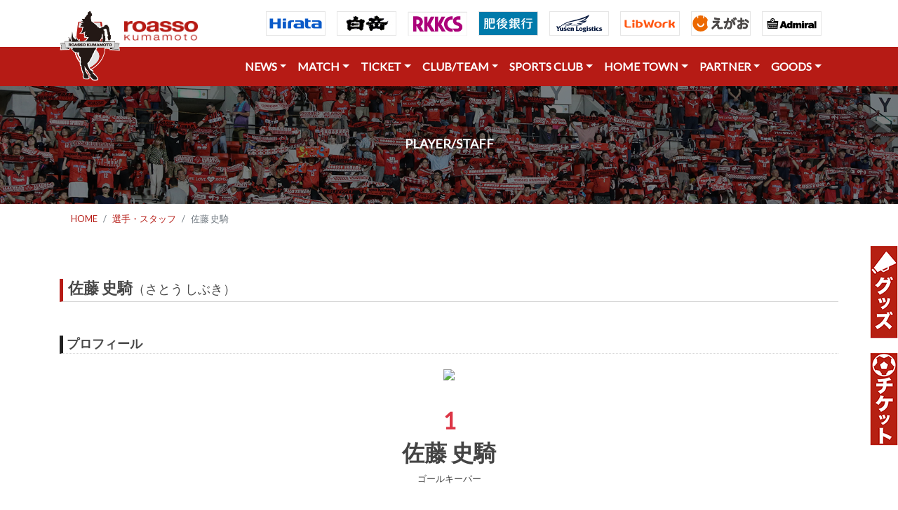

--- FILE ---
content_type: text/html; charset=UTF-8
request_url: https://roasso-k.com/index.php/clubteam/players/2258
body_size: 100414
content:
<!DOCTYPE html>
<html lang="ja">

<head>
    <meta charset="UTF-8">
    <meta name="viewport" content="width=device-width, height=device-height, initial-scale=1.0">

    <title>佐藤 史騎｜ロアッソ熊本 公式サイト｜ROASSO KUMAMOTO OFFICIAL WEBSITE</title>
    <meta name="keywords" content="ロアッソ熊本,ロアッソ,roasso,サッカー,Jリーグ,熊本,ロッソ,ロッソ熊本" />
    <meta name="description" content="ロアッソ熊本の公式サイトです。クラブ概要、選手紹介、試合日程および結果等オフィシャルな情報を配信。" />

    <!-- stylesheet -->
    <link rel="stylesheet" href="https://stackpath.bootstrapcdn.com/bootstrap/4.1.3/css/bootstrap.min.css"
        integrity="sha384-MCw98/SFnGE8fJT3GXwEOngsV7Zt27NXFoaoApmYm81iuXoPkFOJwJ8ERdknLPMO" crossorigin="anonymous">
    <link href="https://fonts.googleapis.com/css?family=Lato" rel="stylesheet">
    <link rel="stylesheet" href="https://use.fontawesome.com/releases/v5.3.1/css/all.css">
    <link type="text/css" rel="stylesheet" href="https://roasso-k.com/css/froala_blocks.css">
    <link href="https://roasso-k.com/js/colorbox/colorbox.css" rel="stylesheet" type="text/css" />

    <!-- script -->
    <script src="https://code.jquery.com/jquery-3.3.1.min.js">
    </script>
    <script src="https://cdnjs.cloudflare.com/ajax/libs/popper.js/1.14.7/umd/popper.min.js"
        integrity="sha384-UO2eT0CpHqdSJQ6hJty5KVphtPhzWj9WO1clHTMGa3JDZwrnQq4sF86dIHNDz0W1" crossorigin="anonymous">
    </script>
    <script src="https://stackpath.bootstrapcdn.com/bootstrap/4.3.1/js/bootstrap.min.js"
        integrity="sha384-JjSmVgyd0p3pXB1rRibZUAYoIIy6OrQ6VrjIEaFf/nJGzIxFDsf4x0xIM+B07jRM" crossorigin="anonymous">
    </script>
    
    <!-- ファビコン -->
    <link rel="icon" href="https://roasso-k.com/img/icons/favicon.ico">
    <!-- Web Clipアイコン -->
    <link rel="apple-touch-icon-precomposed" href="https://roasso-k.com/img/icons/apple-touch-icon-precomposed.png">
    
    <!-- 画像ギャラリー -->
    <link rel="stylesheet" type="text/css" href="https://roasso-k.com/js/lightcase/css/lightcase.css">
    
    <script type="text/javascript" src="https://roasso-k.com/js/lightcase/js/lightcase.js"></script>
    
    <!-- Global site tag (gtag.js) - Google Analytics -->
    <script async src="https://www.googletagmanager.com/gtag/js?id=G-3T2D6H6NXP"></script>
    <script>
      window.dataLayer = window.dataLayer || [];
      function gtag(){dataLayer.push(arguments);}
      gtag('js', new Date());

      gtag('config', 'G-3T2D6H6NXP');//GA4
      gtag('config', 'UA-1102225-10');
    </script>
</head>


<body>

    <!-- Headers -->
    <style>
        #navigator {
            position: -webkit-sticky;
            /* safari対応 */
            position: sticky;
            top: 0;
            z-index: 1000;
        }

        #absolute {
            position: absolute;
            top: 15px;
            left: 0px;
            z-index: 2001;
        }
    </style>






    <!-- パソコン用ヘッダー ///////////////////////////////////////////////////////////////////////////////////////////////////////////////////////////////-->


    <section id="" class="shadow-sm d-none d-md-block">
        <header>
            <div class="container">


                <nav class="navbar navbar-expand-md">

                    <p id="absolute"><img src="https://roasso-k.com/img/logo1.png" height="100"></p>

                    <button class="navbar-toggler" type="button" data-toggle="collapse" data-target="#navbarNav1"
                        aria-controls="navbarNav1" aria-expanded="false" aria-label="Toggle navigation">
                        <span class="navbar-toggler-icon"></span>
                    </button>

                    <div class="collapse navbar-collapse" id="navbarNav1">
                        <ul class="navbar-nav mr-auto">
                            <a href="https://roasso-k.com/index.php" class="" style="margin-top:20px;margin-left:75px;">
                                <img src="https://roasso-k.com/img/logo2.png" height="30" alt="image">
                            </a>
                        </ul>

                        <!--- タブレット以上表示 -->

                        <ul class="navbar-nav justify-content-end d-lg-flex ml-md-auto">
                            <li class="nav-item">
                                <a class="nav-link" href="https://www.hirata.co.jp/" target="_blank" rel="noopener"><img
                                        src="https://roasso-k.com/img/sponsor_inc/h_hirata.gif"></a>
                            </li>
                            <li class="nav-item">
                                <a class="nav-link" href="https://www.hakutake.co.jp/" target="_blank" rel="noopener"><img
                                        src="https://roasso-k.com/img/sponsor_inc/h_hakutake.jpg"></a>
                            </li>
                            <li class="nav-item">
                                <a class="nav-link" href="https://www.rkkcs.co.jp/" target="_blank" rel="noopener"><img
                                        src="https://roasso-k.com/img/sponsor_inc/h_rkkcs.jpg"></a>
                            </li>
                            <li class="nav-item">
                                <a class="nav-link" href="https://www.higobank.co.jp/" target="_blank" rel="noopener"><img
                                        src="https://roasso-k.com/img/sponsor_inc/h_higo.gif"></a>
                            </li>
                            <li class="nav-item">
                                <a class="nav-link" href="https://www.yusen-logistics.com/jp_ja/" target="_blank" rel="noopener"><img
                                        src="https://roasso-k.com/img/sponsor_inc/h_yusen-logistics.gif"></a>
                            </li>
                        </ul>

                        <!-- 画面大の場合のみ表示 -->
                        <ul class="navbar-nav justify-content-end d-xl-flex d-none navbar-white">
                            <li class="nav-item">
                                <a class="nav-link" href="https://www.libwork.co.jp/" target="_blank" rel="noopener"><img
                                        src="https://roasso-k.com/img/sponsor_inc/h_libwork.gif"></a>
                            </li>
                            <li class="nav-item">
                                <a class="nav-link" href="https://www.241241.jp/" target="_blank" rel="noopener"><img
                                        src="https://roasso-k.com/img/sponsor_inc/h_egao.gif"></a>
                            </li>
                            <li class="nav-item">
                                <a class="nav-link" href="https://www.admiral-gb.com/" target="_blank" rel="noopener"><img
                                        src="https://roasso-k.com/img/sponsor_inc/h_admiral-gb.gif" alt="Admiral"></a>
                            </li>
                        </ul>
                    </div>
                </nav>

            </div>
        </header>
    </section>

    <!--  <section id="navigator" class="shadow-sm  bg-danger">　sticky 上部固定をするならこっち -->
    <section id="" class="shadow-sm d-none d-md-block">

        <header class="bg-roassored">
            <div class="container">
                <nav class="navbar navbar-expand-md">
                    <a class="navbar-brand" href="#">
                        <!-- <img src="http://pluspng.com/img-png/nvidia-png-nvidia-logo-png-2000.png" height="40" alt="image"> -->
                    </a>

                    <button class="navbar-toggler" type="button" data-toggle="collapse" data-target="#navbarNav1"
                        aria-controls="navbarNav1" aria-expanded="false" aria-label="Toggle navigation">
                        <span class="navbar-toggler-icon"></span>
                    </button>

                    <div class="collapse navbar-collapse" id="navbarNav1">
                        <ul class="navbar-nav mr-auto">
                            <!-- 空にしている -->
                        </ul>

                        <!-- タブレット以上表示 -->
                        <ul class="navbar-nav justify-content-end d-lg-flex ml-md-auto navbar-white">

                            <li class="nav-item dropdown">
                                <a class="nav-link dropdown-toggle" data-toggle="dropdown" href="#" role="button"
                                    aria-haspopup="true" aria-expanded="false">NEWS</a>
                                <div class="dropdown-menu">
                                    <a class="dropdown-item" href="https://roasso-k.com/index.php/news"><i class="fas fa-futbol"></i>
                                        全てのお知らせ</a>
                                    <div class="dropdown-divider"></div>
                                    <a class="dropdown-item" href="https://roasso-k.com/index.php/news?category_id=1"><i
                                            class="fas fa-angle-right"></i>
                                        試合情報</a>
                                    <a class="dropdown-item" href="https://roasso-k.com/index.php/news?category_id=2"><i
                                            class="fas fa-angle-right"></i>
                                        チーム</a>
                                    <a class="dropdown-item" href="https://roasso-k.com/index.php/news?category_id=3"><i
                                            class="fas fa-angle-right"></i>
                                        イベント</a>
                                    <a class="dropdown-item" href="https://roasso-k.com/index.php/news?category_id=4"><i
                                            class="fas fa-angle-right"></i>
                                        募集</a>
                                    <a class="dropdown-item" href="https://roasso-k.com/index.php/news?category_id=5"><i
                                            class="fas fa-angle-right"></i>
                                        メディア</a>
                                    <a class="dropdown-item" href="https://roasso-k.com/index.php/news?category_id=6"><i
                                            class="fas fa-angle-right"></i>
                                        アカデミー</a>
                                    <a class="dropdown-item" href="https://roasso-k.com/index.php/news?category_id=10"><i
                                            class="fas fa-angle-right"></i>
                                        スポーツクラブ</a>
                                    <a class="dropdown-item" href="https://roasso-k.com/index.php/news?category_id=8"><i
                                            class="fas fa-angle-right"></i>
                                        グッズ</a>
                                    <a class="dropdown-item" href="https://roasso-k.com/index.php/news?category_id=7"><i
                                            class="fas fa-angle-right"></i>
                                        その他</a>
                                </div>
                            </li>

                            <li class="nav-item dropdown">
                                <a class="nav-link dropdown-toggle" data-toggle="dropdown" href="" role="button"
                                    aria-haspopup="true" aria-expanded="false">MATCH</a>
                                <div class="dropdown-menu">
                                    <a class="dropdown-item" href="https://roasso-k.com/index.php/game_tickets"><i
                                            class="fas fa-futbol"></i>
                                        試合日程・結果・観戦</a>
                                    <div class="dropdown-divider"></div>
                                    <a class="dropdown-item" href="https://roasso-k.com/index.php/games"><i
                                            class="fas fa-angle-right"></i>
                                        試合日程・結果</a>
                                    <div class="dropdown-divider"></div>
                                    <a class="dropdown-item" href="https://roasso-k.com/index.php/game_tickets/matchday"><i
                                            class="fas fa-angle-right"></i> マッチデイプログラム</a>
                                    <!--<a class="dropdown-item" href="https://roasso-k.com/index.php/game_tickets/stadium-view"><i
                                            class="fas fa-angle-right"></i> 座席ビュー</a>-->
                                    <a class="dropdown-item" href="https://roasso-k.com/index.php/game_tickets/stadium_1"><i
                                            class="fas fa-angle-right"></i> えがお健康スタジアム</a>
                                    <a class="dropdown-item" href="https://roasso-k.com/index.php/game_tickets/rule"><i class="fas fa-angle-right"></i>
                                        観戦マナー（えがおスタ）</a>
                                    <!--<a class="dropdown-item" href="https://roasso-k.com/index.php/game_tickets/stadium_2"><i
                                            class="fas fa-angle-right"></i> 水前寺競技場</a>
                                    <a class="dropdown-item" href="https://roasso-k.com/index.php/game_tickets/rule2"><i
                                            class="fas fa-angle-right"></i> 観戦マナー（水前寺競技場）</a>-->
                                    <a class="dropdown-item" href="https://roasso-k.com/index.php/game_tickets/matchrule"><i class="fas fa-angle-right"></i>
                                        ロアッソ熊本公式試合運営管理規程</a>
                                    <a class="dropdown-item" href="https://aboutj.jleague.jp/corporate/activities/management/#c_4"
                                        target="_blank"><i class="fas fa-angle-right"></i> Jリーグ試合運営管理規定</a>
                                </div>
                            </li>

                            <li class="nav-item dropdown">
                                <a class="nav-link dropdown-toggle" data-toggle="dropdown" href="" role="button"
                                    aria-haspopup="true" aria-expanded="false">TICKET</a>
                                <div class="dropdown-menu">
                                    <a class="dropdown-item" href="https://roasso-k.com/index.php/ticket_info"><i
                                            class="fas fa-futbol"></i> チケット</a>
                                    <div class="dropdown-divider"></div>
                                    <a class="dropdown-item" href="https://roasso-k.com/index.php/ticket"> <i
                                            class="fas fa-angle-right"></i> 一般チケット</a>
                                    <!--<a class="dropdown-item" href="https://roasso-k.com/index.php/season"> <i
                                            class="fas fa-angle-right"></i> 2025シーズンシート</a>-->
                                    <a class="dropdown-item" href="https://roasso-k.com/index.php/fan_club"> <i
                                            class="fas fa-angle-right"></i> ファンクラブ</a>
                                </div>
                            </li>

                            <li class="nav-item dropdown">
                                <a class="nav-link dropdown-toggle" data-toggle="dropdown" href="" role="button"
                                    aria-haspopup="true" aria-expanded="false">CLUB/TEAM</a>
                                <div class="dropdown-menu">
                                    <a class="dropdown-item" href="https://roasso-k.com/index.php/top_team"><i class="fas fa-futbol"></i>
                                        クラブ</a>
                                    <div class="dropdown-divider"></div>
                                    <a class="dropdown-item" href="https://roasso-k.com/index.php/top_team/club_outline"><i
                                            class="fas fa-angle-right"></i> クラブ概要</a>
                                    <a class="dropdown-item" href="https://roasso-k.com/index.php/top_team/club_report"><i
                                            class="fas fa-angle-right"></i> 活動報告書</a>
                                    <a class="dropdown-item" href="https://roasso-k.com/index.php/top_team/schedule"><i
                                            class="fas fa-angle-right"></i> トップチームスケジュール</a>
                                    <a class="dropdown-item" href="https://roasso-k.com/index.php/media/schedule"><i
                                            class="fas fa-angle-right"></i> メディアスケジュール</a>
                                    <a class="dropdown-item" href="https://roasso-k.com/index.php/clubteam/players"><i
                                            class="fas fa-angle-right"></i> 選手・スタッフ</a>
                                    <div class="dropdown-divider"></div>
                                    <a class="dropdown-item" href="https://roasso-k.com/index.php/top_team/practice_ground"><i
                                            class="fas fa-angle-right"></i> 練習場</a>
                                    <a class="dropdown-item" href="https://roasso-k.com/index.php/top_team/practice_rule"><i
                                            class="fas fa-angle-right"></i> 練習場のマナーとルール</a>
                                    <a class="dropdown-item" href="https://roasso-k.com/index.php/top_team/roasso_song"><i
                                            class="fas fa-angle-right"></i> 公式応援ソング</a>
                                </div>
                            </li>

                            <li class="nav-item dropdown">
                                <a class="nav-link dropdown-toggle" data-toggle="dropdown" href="" role="button"
                                    aria-haspopup="true" aria-expanded="false">SPORTS CLUB</a>
                                <div class="dropdown-menu">
                                    <a class="dropdown-item" href="https://roasso-k.com/index.php/academy"><i class="fas fa-futbol"></i>
                                        ロアッソ熊本スポーツクラブ</a>
                                    <div class="dropdown-divider"></div>
                                    <a class="dropdown-item" href="https://roasso-k.com/index.php/academy/staff"><i
                                            class="fas fa-angle-right"></i>
                                        アカデミー</a>
                                    <div class="dropdown-divider"></div>
                                    <a class="dropdown-item" href="https://roasso-k.com/index.php/academy/u18_players"><i
                                            class="fas fa-angle-right"></i> ユース</a>
                                    <a class="dropdown-item" href="https://roasso-k.com/index.php/academy/u15_players"><i
                                            class="fas fa-angle-right"></i> ジュニアユース</a>
                                    <a class="dropdown-item" href="https://roasso-k.com/index.php/academy/aso_players"><i
                                            class="fas fa-angle-right"></i> ジュニアユース阿蘇</a>
                                    <a class="dropdown-item" href="https://roasso-k.com/index.php/academy/hitoyoshi_players"><i class="fas fa-angle-right"></i> ジュニアユース人吉</a>
                                    <a class="dropdown-item" href="https://roasso-k.com/index.php/academy/u12_players"><i
                                            class="fas fa-angle-right"></i> ジュニア</a>
                                    <div class="dropdown-divider"></div>
                                    <a class="dropdown-item" href="https://roasso-k.com/index.php/home_town/o18_school"><i
                                            class="fas fa-angle-right"></i> おとなのサッカー教室</a>
                                    <a class="dropdown-item" href="https://roasso-k.com/index.php/home_town/youth_school"><i
                                            class="fas fa-angle-right"></i> サッカースクール</a>
                                    <a class="dropdown-item" href="https://roasso-k.com/index.php/home_town/nadeshiko_school"><i
                                            class="fas fa-angle-right"></i> なでしこスクール</a>
                                    <a class="dropdown-item" href="https://roasso-k.com/index.php/sports_club/gk_school"><i
                                            class="fas fa-angle-right"></i> GKスクール</a>
                                    <a class="dropdown-item" href="https://roasso-k.com/index.php/sports_club/kids_caravan"><i
                                            class="fas fa-angle-right"></i> キッズキャラバン</a>
                                    <!--<a class="dropdown-item" href="#"><i class="fas fa-angle-right"></i> スポーツ普及事業</a>-->
                                </div>
                            </li>

                        </ul>


                        <!-- 画面大の場合のみ表示 -->
                        <ul class="navbar-nav justify-content-end d-lg-flex d-none navbar-white">
                            <li class="nav-item dropdown">
                                <a class="nav-link dropdown-toggle" data-toggle="dropdown" href="" role="button"
                                    aria-haspopup="true" aria-expanded="false">HOME TOWN</a>
                                <div class="dropdown-menu dropdown-menu-right">
                                    <a class="dropdown-item" href="https://roasso-k.com/index.php/home_town"><i class="fas fa-futbol"></i>
                                        ホームタウン</a>
                                    <div class="dropdown-divider"></div>
                                    <a class="dropdown-item" href="https://roasso-k.com/index.php/home_town/about"><i
                                            class="fas fa-angle-right"></i> ホームタウン活動概要</a>
                                    <a class="dropdown-item" href="https://roasso-k.com/index.php/home_town/list"><i
                                            class="fas fa-angle-right"></i> ホームタウン活動レポート</a>
                                    <a class="dropdown-item" href="https://roasso-k.com/index.php/home_town/moriage"><i
                                            class="fas fa-angle-right"></i> 火の国もりあげタイ！</a>
                                    <a class="dropdown-item" href="https://roasso-k.com/index.php/home_town/sdgs"><i
                                            class="fas fa-angle-right"></i> ロアッソ熊本SDGs</a>
                                </div>
                            </li>
                            <li class="nav-item dropdown">
                                <a class="nav-link dropdown-toggle" data-toggle="dropdown" href="" role="button"
                                    aria-haspopup="true" aria-expanded="false">PARTNER</a>
                                <div class="dropdown-menu dropdown-menu-right">
                                    <a class="dropdown-item" href="https://roasso-k.com/index.php/partner"><i class="fas fa-futbol"></i>
                                        パートナー</a>
                                    <div class="dropdown-divider"></div>
                                    <a class="dropdown-item" href="https://roasso-k.com/index.php/partner/sponsor"><i
                                            class="fas fa-angle-right"></i> パートナー</a>
                                    <a class="dropdown-item" href="https://roasso-k.com/index.php/partner/sponsor_recruiting"><i
                                            class="fas fa-angle-right"></i> パートナー企業募集</a>
                                    <a class="dropdown-item" href="https://roasso-k.com/index.php/partner/sponsor_support"><i
                                            class="fas fa-angle-right"></i> パートナー採用活動支援</a>
                                    <a class="dropdown-item" href="https://roasso-k.com/index.php/partner/support"><i
                                            class="fas fa-angle-right"></i> 様々な支援のかたち</a>
                                    <a class="dropdown-item" href="https://roasso-k.com/index.php/partner/awayviewing"><i
                                            class="fas fa-angle-right"></i> パプリックビューイング紹介</a>
                                    <a class="dropdown-item" href="https://roasso-k.com/index.php/partner/motikabukai"><i
                                            class="fas fa-angle-right"></i> 持株会</a>
                                    <a class="dropdown-item" href="https://roasso-k.com/index.php/partner/volunteer"><i
                                            class="fas fa-angle-right"></i> ボランティアスタッフ</a>
                                </div>
                            </li>
                            <li class="nav-item dropdown">
                                <a class="nav-link dropdown-toggle" data-toggle="dropdown" href="" role="button"
                                    aria-haspopup="true" aria-expanded="false">GOODS</a>
                                <div class="dropdown-menu dropdown-menu-right">
                                    <a class="dropdown-item" href="https://roasso-k.com/index.php/goods"><i class="fas fa-futbol"></i>
                                        グッズ</a>
                                    <div class="dropdown-divider"></div>
                                    <a class="dropdown-item" href="https://store.jleague.jp/club/kumamoto/"
                                        target="_blank"><i class="fas fa-angle-right"></i> Jリーグオンラインストア</a>
                                </div>
                            </li>
                        </ul>

                    </div>
                </nav>
            </div>
        </header>
    </section>
    <!-- スマホ用ヘッダー ///////////////////////////////////////////////////////////////////////////////////////////////////////////////////////////////-->


    <section id="" class="shadow-sm d-md-none">

        <header>
            <div class="container">
                <nav class="navbar navbar-expand-md">
                    <a class="navbar-brand" href="https://roasso-k.com/index.php">
                        <img src="https://roasso-k.com/img/logo2.png" height="30" alt="image">
                    </a>

                    <button class="navbar-toggler" type="button" data-toggle="collapse" data-target="#navbarNav1"
                        aria-controls="navbarNav1" aria-expanded="false" aria-label="Toggle navigation">
                        <span class="navbar-toggler-icon"></span>
                    </button>

                    <div class="collapse navbar-collapse" id="navbarNav1">
                        <ul class="navbar-nav mr-auto">
                            <li class="nav-item dropdown">
                                <a class="nav-link dropdown-toggle" data-toggle="dropdown" href="#" role="button"
                                    aria-haspopup="true" aria-expanded="false">NEWS</a>
                                <div class="dropdown-menu">
                                    <a class="dropdown-item" href="https://roasso-k.com/index.php/news"><i class="fas fa-futbol"></i>
                                        全てのお知らせ</a>
                                    <div class="dropdown-divider"></div>
                                    <a class="dropdown-item" href="https://roasso-k.com/index.php/news?category_id=1"><i
                                            class="fas fa-angle-right"></i>
                                        試合情報</a>
                                    <a class="dropdown-item" href="https://roasso-k.com/index.php/news?category_id=2"><i
                                            class="fas fa-angle-right"></i>
                                        チーム</a>
                                    <a class="dropdown-item" href="https://roasso-k.com/index.php/news?category_id=3"><i
                                            class="fas fa-angle-right"></i>
                                        イベント</a>
                                    <a class="dropdown-item" href="https://roasso-k.com/index.php/news?category_id=4"><i
                                            class="fas fa-angle-right"></i>
                                        募集</a>
                                    <a class="dropdown-item" href="https://roasso-k.com/index.php/news?category_id=5"><i
                                            class="fas fa-angle-right"></i>
                                        メディア</a>
                                    <a class="dropdown-item" href="https://roasso-k.com/index.php/news?category_id=6"><i
                                            class="fas fa-angle-right"></i>
                                        アカデミー</a>
                                    <a class="dropdown-item" href="https://roasso-k.com/index.php/news?category_id=10"><i
                                            class="fas fa-angle-right"></i>
                                        スポーツクラブ</a>
                                    <a class="dropdown-item" href="https://roasso-k.com/index.php/news?category_id=8"><i
                                            class="fas fa-angle-right"></i>
                                        グッズ</a>
                                    <a class="dropdown-item" href="https://roasso-k.com/index.php/news?category_id=7"><i
                                            class="fas fa-angle-right"></i>
                                        その他</a>
                                </div>
                            </li>

                            <li class="nav-item dropdown">
                                <a class="nav-link dropdown-toggle" data-toggle="dropdown" href="" role="button"
                                    aria-haspopup="true" aria-expanded="false">MATCH</a>
                                <div class="dropdown-menu">
                                    <a class="dropdown-item" href="https://roasso-k.com/index.php/game_tickets"><i
                                            class="fas fa-futbol"></i>
                                        試合日程・結果・観戦</a>
                                    <div class="dropdown-divider"></div>
                                    <a class="dropdown-item" href="https://roasso-k.com/index.php/games"><i
                                            class="fas fa-angle-right"></i>
                                        試合日程・結果</a>
                                    <div class="dropdown-divider"></div>
                                    <a class="dropdown-item" href="https://roasso-k.com/index.php/game_tickets/matchday"><i
                                            class="fas fa-angle-right"></i> マッチデイプログラム</a>
                                    <!--<a class="dropdown-item" href="https://roasso-k.com/index.php/game_tickets/stadium-view"><i
                                            class="fas fa-angle-right"></i> 座席ビュー</a>-->
                                    <a class="dropdown-item" href="https://roasso-k.com/index.php/game_tickets/stadium_1"><i
                                            class="fas fa-angle-right"></i> えがお健康スタジアム</a>
                                    <a class="dropdown-item" href="https://roasso-k.com/index.php/game_tickets/rule"><i class="fas fa-angle-right"></i>
                                        観戦マナー（えがおスタ）</a>
                                    <!--<a class="dropdown-item" href="https://roasso-k.com/index.php/game_tickets/stadium_2"><i
                                            class="fas fa-angle-right"></i> 水前寺競技場</a>
                                    <a class="dropdown-item" href="https://roasso-k.com/index.php/game_tickets/rule2"><i
                                            class="fas fa-angle-right"></i> 観戦マナー（水前寺競技場）</a>-->
                                    <a class="dropdown-item" href="https://roasso-k.com/index.php/game_tickets/matchrule"><i class="fas fa-angle-right"></i>
                                        ロアッソ熊本公式試合運営管理規程</a>
                                    <a class="dropdown-item" href="https://aboutj.jleague.jp/corporate/activities/management/#c_4"
                                        target="_blank"><i class="fas fa-angle-right"></i> Jリーグ試合運営管理規定</a>
                                </div>
                            </li>

                            <li class="nav-item dropdown">
                                <a class="nav-link dropdown-toggle" data-toggle="dropdown" href="" role="button"
                                    aria-haspopup="true" aria-expanded="false">TICKET</a>
                                <div class="dropdown-menu">
                                    <a class="dropdown-item" href="https://roasso-k.com/index.php/ticket_info"><i
                                            class="fas fa-futbol"></i> チケット</a>
                                    <div class="dropdown-divider"></div>
                                    <a class="dropdown-item" href="https://roasso-k.com/index.php/ticket"> <i
                                            class="fas fa-angle-right"></i> 一般チケット</a>
                                    <!--<a class="dropdown-item" href="https://roasso-k.com/index.php/season"> <i
                                            class="fas fa-angle-right"></i> 2025シーズンシート</a>-->
                                    <a class="dropdown-item" href="https://roasso-k.com/index.php/fan_club"> <i
                                            class="fas fa-angle-right"></i> ファンクラブ</a>
                                </div>
                            </li>

                            <li class="nav-item dropdown">
                                <a class="nav-link dropdown-toggle" data-toggle="dropdown" href="" role="button"
                                    aria-haspopup="true" aria-expanded="false">CLUB/TEAM</a>
                                <div class="dropdown-menu">
                                    <a class="dropdown-item" href="https://roasso-k.com/index.php/top_team"><i class="fas fa-futbol"></i>
                                        クラブ</a>
                                    <div class="dropdown-divider"></div>
                                    <a class="dropdown-item" href="https://roasso-k.com/index.php/top_team/club_outline"><i
                                            class="fas fa-angle-right"></i> クラブ概要</a>
                                    <a class="dropdown-item" href="https://roasso-k.com/index.php/top_team/club_report"><i
                                            class="fas fa-angle-right"></i> 活動報告書</a>
                                    <a class="dropdown-item" href="https://roasso-k.com/index.php/top_team/schedule"><i
                                            class="fas fa-angle-right"></i> トップチームスケジュール</a>
                                    <a class="dropdown-item" href="https://roasso-k.com/index.php/media/schedule"><i
                                            class="fas fa-angle-right"></i> メディアスケジュール</a>
                                    <a class="dropdown-item" href="https://roasso-k.com/index.php/clubteam/players"><i
                                            class="fas fa-angle-right"></i> 選手・スタッフ</a>
                                    <div class="dropdown-divider"></div>
                                    <a class="dropdown-item" href="https://roasso-k.com/index.php/top_team/practice_ground"><i
                                            class="fas fa-angle-right"></i> 練習場</a>
                                    <a class="dropdown-item" href="https://roasso-k.com/index.php/top_team/practice_rule"><i
                                            class="fas fa-angle-right"></i> 練習場のマナーとルール</a>
                                    <a class="dropdown-item" href="https://roasso-k.com/index.php/top_team/roasso_song"><i
                                            class="fas fa-angle-right"></i> 公式応援ソング</a>
                                </div>
                            </li>

                            <li class="nav-item dropdown">
                                <a class="nav-link dropdown-toggle" data-toggle="dropdown" href="" role="button"
                                    aria-haspopup="true" aria-expanded="false">SPORTS CLUB</a>
                                <div class="dropdown-menu">
                                    <a class="dropdown-item" href="https://roasso-k.com/index.php/academy"><i class="fas fa-futbol"></i>
                                        ロアッソ熊本スポーツクラブ</a>
                                    <div class="dropdown-divider"></div>
                                    <a class="dropdown-item" href="https://roasso-k.com/index.php/academy/staff"><i
                                            class="fas fa-angle-right"></i>
                                        アカデミー</a>
                                    <div class="dropdown-divider"></div>
                                    <a class="dropdown-item" href="https://roasso-k.com/index.php/academy/u18_players"><i
                                            class="fas fa-angle-right"></i> ユース</a>
                                    <a class="dropdown-item" href="https://roasso-k.com/index.php/academy/u15_players"><i
                                            class="fas fa-angle-right"></i> ジュニアユース</a>
                                    <a class="dropdown-item" href="https://roasso-k.com/index.php/academy/aso_players"><i
                                            class="fas fa-angle-right"></i> ジュニアユース阿蘇</a>
                                    <a class="dropdown-item" href="https://roasso-k.com/index.php/academy/hitoyoshi_players"><i class="fas fa-angle-right"></i> ジュニアユース人吉</a>
                                    <a class="dropdown-item" href="https://roasso-k.com/index.php/academy/u12_players"><i
                                            class="fas fa-angle-right"></i> ジュニア</a>
                                    <div class="dropdown-divider"></div>
                                    <a class="dropdown-item" href="https://roasso-k.com/index.php/home_town/o18_school"><i
                                            class="fas fa-angle-right"></i> おとなのサッカー教室</a>
                                    <a class="dropdown-item" href="https://roasso-k.com/index.php/home_town/youth_school"><i
                                            class="fas fa-angle-right"></i> サッカースクール</a>
                                    <a class="dropdown-item" href="https://roasso-k.com/index.php/home_town/nadeshiko_school"><i
                                            class="fas fa-angle-right"></i> なでしこスクール</a>
                                    <a class="dropdown-item" href="https://roasso-k.com/index.php/sports_club/gk_school"><i
                                            class="fas fa-angle-right"></i> GKスクール</a>
                                    <a class="dropdown-item" href="https://roasso-k.com/index.php/sports_club/kids_caravan"><i
                                            class="fas fa-angle-right"></i> キッズキャラバン</a>
                                    <!--<a class="dropdown-item" href="#"><i class="fas fa-angle-right"></i> スポーツ普及事業</a>-->
                                </div>
                            </li>

                            <li class="nav-item dropdown">
                                <a class="nav-link dropdown-toggle" data-toggle="dropdown" href="" role="button"
                                    aria-haspopup="true" aria-expanded="false">HOME TOWN</a>
                                <div class="dropdown-menu dropdown-menu-right">
                                    <a class="dropdown-item" href="https://roasso-k.com/index.php/home_town"><i class="fas fa-futbol"></i>
                                        ホームタウン</a>
                                    <div class="dropdown-divider"></div>
                                    <a class="dropdown-item" href="https://roasso-k.com/index.php/home_town/about"><i
                                            class="fas fa-angle-right"></i> ホームタウン活動概要</a>
                                    <a class="dropdown-item" href="https://roasso-k.com/index.php/home_town/list"><i
                                            class="fas fa-angle-right"></i> ホームタウン活動レポート</a>
                                    <a class="dropdown-item" href="https://roasso-k.com/index.php/home_town/moriage"><i
                                            class="fas fa-angle-right"></i> 火の国もりあげタイ！</a>
                                    <a class="dropdown-item" href="https://roasso-k.com/index.php/home_town/sdgs"><i
                                            class="fas fa-angle-right"></i> ロアッソ熊本SDGs</a>
                                </div>
                            </li>

                            <li class="nav-item dropdown">
                                <a class="nav-link dropdown-toggle" data-toggle="dropdown" href="" role="button"
                                    aria-haspopup="true" aria-expanded="false">PARTNER</a>
                                <div class="dropdown-menu dropdown-menu-right">
                                    <a class="dropdown-item" href="https://roasso-k.com/index.php/partner"><i class="fas fa-futbol"></i>
                                        パートナー</a>
                                    <div class="dropdown-divider"></div>
                                    <a class="dropdown-item" href="https://roasso-k.com/index.php/partner/sponsor"><i
                                            class="fas fa-angle-right"></i> パートナー</a>
                                    <a class="dropdown-item" href="https://roasso-k.com/index.php/partner/sponsor_recruiting"><i
                                            class="fas fa-angle-right"></i> パートナー企業募集</a>
                                    <a class="dropdown-item" href="https://roasso-k.com/index.php/partner/sponsor_support"><i
                                            class="fas fa-angle-right"></i> パートナー採用活動支援</a>
                                    <a class="dropdown-item" href="https://roasso-k.com/index.php/partner/support"><i
                                            class="fas fa-angle-right"></i> 様々な支援のかたち</a>
                                    <a class="dropdown-item" href="https://roasso-k.com/index.php/partner/awayviewing"><i
                                            class="fas fa-angle-right"></i> パプリックビューイング紹介</a>
                                    <a class="dropdown-item" href="https://roasso-k.com/index.php/partner/motikabukai"><i
                                            class="fas fa-angle-right"></i> 持株会</a>
                                    <a class="dropdown-item" href="https://roasso-k.com/index.php/partner/volunteer"><i
                                            class="fas fa-angle-right"></i> ボランティアスタッフ</a>
                                </div>
                            </li>

                            <li class="nav-item dropdown">
                                <a class="nav-link dropdown-toggle" data-toggle="dropdown" href="" role="button"
                                    aria-haspopup="true" aria-expanded="false">GOODS</a>
                                <div class="dropdown-menu dropdown-menu-right">
                                    <a class="dropdown-item" href="https://roasso-k.com/index.php/goods"><i class="fas fa-futbol"></i>
                                        グッズ</a>
                                    <div class="dropdown-divider"></div>
                                    <a class="dropdown-item" href="https://store.jleague.jp/club/kumamoto/"
                                        target="_blank"><i class="fas fa-angle-right"></i> Jリーグオンラインストア</a>
                                </div>
                            </li>

                        </ul>

                        <ul class="navbar-nav justify-content-end d-none d-lg-flex ml-md-auto">

                            <li class="nav-item">
                                <a class="nav-link" href="#"><i class="fab fa-slack"></i></a>
                            </li>
                            <li class="nav-item">
                                <a class="nav-link" href="#"><i class="fab fa-twitter"></i></a>
                            </li>
                            <li class="nav-item">
                                <a class="nav-link" href="#"><i class="fab fa-github"></i></a>
                            </li>
                        </ul>

                        <!-- <a class="btn btn-outline-primary ml-md-3" href="#">Button</a> -->
                    </div>
                </nav>
            </div>
        </header>
    </section>

    <section class="fdb-block p-0">

    <div class="jumbotron jumbotron-clubteam jumbotron-fluid mb-0">
        <div class="container">
            <div class="row text-center text-light">
                <div class="col-12">
                    <h3>PLAYER/STAFF</h3>
                </div>
            </div>
        </div><!-- /.container -->
    </div><!-- /.jumbotron -->

</section>


<section class="fdb-block py-0">
    <div class="container">
        <nav aria-label="パンくずリスト">
            <ol class="breadcrumb">
                <li class="breadcrumb-item"><a href="https://roasso-k.com/index.php">HOME</a></li>
                <li class="breadcrumb-item"><a href="https://roasso-k.com/index.php/clubteam/players">選手・スタッフ</a></li>
                <li class="breadcrumb-item active" aria-current="page">佐藤 史騎</li>
            </ol>
        </nav>
    </div>
</section>


<section class="fdb-block pt-0">
    <div class="container">


        <!-- /////////////////////////////////////////////////////////////////////////////////////////////////////////////////////////////// H2 ////////////////////////////////// -->
        <div class="mt-5 obi">
            <h2>佐藤 史騎<small>（さとう しぶき）</small></h2>
        </div>

        <div class="mt-5 obi">
            <h3>プロフィール</h3>
        </div>
        <div class="row my-3">
            <div class="col-12 col-md-12 text-center">
                <p><img src="https://roasso-k.com/index.php/img/players/2258_big.jpg" class="img-fluid"></p>
            </div>
        </div>

        <div class="mt-1 text-center">
            <h2 class="text-danger mt-2 mb-0"><strong>1</strong></h2>
            <h1>佐藤 史騎</h1>
            <small>ゴールキーパー</small><br>
            <h3>
                                            </h3>
        </div>
        <!--
        <div class="mt-5 obi">
            <h3>皆様へのメッセージ</h3>
        </div>
        <div class="mt-1 text-left">
            <h3 class="mt-2 mb-0"><strong></strong></h3>
        </div>

        <div class="mt-5 obi">
            <h3>今シーズンの目標（チーム）</h3>
        </div>
        <div class="mt-1 text-left">
            <h3 class="mt-2 mb-0"><strong></strong></h3>
        </div>
        <div class="mt-5 obi">
            <h3>今シーズンの目標（個人）</h3>
        </div>
        <div class="mt-1 text-left">
            <h3 class="mt-2 mb-0"><strong></strong></h3>
        </div>
        -->

        <div class="mt-5 obi">
            <h2>プロフィール</h2>
        </div>

        <div class="row my-3">
            <div class="col-12 col-md-6 text-left">
                <table class="table table-bordered tablefont table-p2">
                    <tbody>
                        <tr>
                            <th class="bg-light" width="25%">生年月日</th>
                            <td>2001年11月01日</td>
                        </tr>
                        <tr>
                            <th class="bg-light">身長</th>
                            <td>183cm</td>
                        </tr>
                        <tr>
                            <th class="bg-light">体重</th>
                            <td>83kg</td>
                        </tr>
                        <tr>
                            <th class="bg-light">出身地</th>
                            <td>東京都</td>
                        </tr>
                    </tbody>
                </table>
            </div>

            <!--
            <div class="col-12 col-md-6 text-left">
                <table class="table table-bordered tablefont table-p2">
                    <tbody>
                        <tr>
                            <th class="bg-light" width="25%">利き手</th>
                            <td></td>
                        </tr>
                        <tr>
                            <th class="bg-light">利き足</th>
                            <td></td>
                        </tr>
                        <tr>
                            <th class="bg-light">星座</th>
                            <td></td>
                        </tr>
                        <tr>
                            <th class="bg-light">血液型</th>
                            <td></td>
                        </tr>
                        <tr>
                            <th class="bg-light">足のサイズ</th>
                            <td></td>
                        </tr>
                    </tbody>
                </table>
            </div>
            -->
        </div>
        <div class="mt-5 obi">
            <h2>経歴</h2>
        </div>

        <div class="row my-3">
            <div class="col-12 col-md-12 text-left">
                <table class="table table-bordered tablefont table-p2">
                    <tbody>
                        <tr>
                            <td class="bg-light" colspan="2">
                                ミッキーSC～横浜FC Jrユース～青森山田高校～東海大学</td>
                        </tr>
                    </tbody>
                </table>
            </div>
        </div>
        
        
        <div class="mt-5 obi">
            <h2>Q&A</h2>
        </div>

        <div class="row my-3">
            <div class="col-12 col-md-12 text-left">
                <table class="table table-bordered tablefont table-p2">
                    <tbody>
                                                <tr>
                            <th class="bg-light" width="35%"></td>
                            <td></td>
                        </tr>
                                            </tbody>
                </table>
            </div>
        </div>
        


    </div>
</section>






<section class="fdb-block pt-0">
    <div class="container">

        <!-- 以下タブの表示設定 -->
        <ul id="myTabs" class="nav nav-tabs">
                        <li role="presentation"  class="active" ><a href="#tab1"
                    aria-controls="tab1" role="tab" data-toggle="tab"
                    class="nav-link  active ">GK</a></li>
                        <li role="presentation" ><a href="#tab2"
                    aria-controls="tab2" role="tab" data-toggle="tab"
                    class="nav-link ">DF</a></li>
                        <li role="presentation" ><a href="#tab3"
                    aria-controls="tab3" role="tab" data-toggle="tab"
                    class="nav-link ">MF</a></li>
                        <li role="presentation" ><a href="#tab4"
                    aria-controls="tab4" role="tab" data-toggle="tab"
                    class="nav-link ">FW</a></li>
                        <li role="presentation"><a href="#tab99"
                    aria-controls="tab99" role="tab" data-toggle="tab"
                    class="nav-link">スタッフ</a></li>
        </ul>

        <!-- Tab panes(以下、タブを押したときに表示する中身) -->
        <div class="tab-content">
                        <div role="tabpanel" class="tab-pane fade  active show "
                id="tab1">
                <div class="mt-4 obi">
                    <h2>GK ゴールキーパー</h2>
                </div>
                <small>
                    <div class="row justify-content-center">
                        <div class="col-12 text-left">
                            <div class="row text-center">
                                                                <div class="col-4 col-sm-4 col-md-3 col-lg-1 col-xl-1 pt-3">
                                    <a href="https://roasso-k.com/index.php/clubteam/players/2258">
                                        <img alt="image" class="img-fluid rounded"
                                            src="https://roasso-k.com/index.php/img/players/2258.jpg">
                                        <h3 class="text-danger mt-2 mb-0"><strong>1</strong></h3>
                                        <p>佐藤 史騎</p>
                                    </a>
                                </div>
                                                                <div class="col-4 col-sm-4 col-md-3 col-lg-1 col-xl-1 pt-3">
                                    <a href="https://roasso-k.com/index.php/clubteam/players/2653">
                                        <img alt="image" class="img-fluid rounded"
                                            src="https://roasso-k.com/index.php/img/players/2653.jpg">
                                        <h3 class="text-danger mt-2 mb-0"><strong>16</strong></h3>
                                        <p>武者 大夢</p>
                                    </a>
                                </div>
                                                                <div class="col-4 col-sm-4 col-md-3 col-lg-1 col-xl-1 pt-3">
                                    <a href="https://roasso-k.com/index.php/clubteam/players/3123">
                                        <img alt="image" class="img-fluid rounded"
                                            src="https://roasso-k.com/index.php/img/players/3123.jpg">
                                        <h3 class="text-danger mt-2 mb-0"><strong>21</strong></h3>
                                        <p>西村 遥己</p>
                                    </a>
                                </div>
                                                                <div class="col-4 col-sm-4 col-md-3 col-lg-1 col-xl-1 pt-3">
                                    <a href="https://roasso-k.com/index.php/clubteam/players/593">
                                        <img alt="image" class="img-fluid rounded"
                                            src="https://roasso-k.com/index.php/img/players/593.jpg">
                                        <h3 class="text-danger mt-2 mb-0"><strong>23</strong></h3>
                                        <p>佐藤 優也</p>
                                    </a>
                                </div>
                                                            </div>
                        </div>
                    </div>
                </small>
            </div>
                        <div role="tabpanel" class="tab-pane fade "
                id="tab2">
                <div class="mt-4 obi">
                    <h2>DF ディフェンダー</h2>
                </div>
                <small>
                    <div class="row justify-content-center">
                        <div class="col-12 text-left">
                            <div class="row text-center">
                                                                <div class="col-4 col-sm-4 col-md-3 col-lg-1 col-xl-1 pt-3">
                                    <a href="https://roasso-k.com/index.php/clubteam/players/2">
                                        <img alt="image" class="img-fluid rounded"
                                            src="https://roasso-k.com/index.php/img/players/2.jpg">
                                        <h3 class="text-danger mt-2 mb-0"><strong>2</strong></h3>
                                        <p>黒木 晃平</p>
                                    </a>
                                </div>
                                                                <div class="col-4 col-sm-4 col-md-3 col-lg-1 col-xl-1 pt-3">
                                    <a href="https://roasso-k.com/index.php/clubteam/players/1670">
                                        <img alt="image" class="img-fluid rounded"
                                            src="https://roasso-k.com/index.php/img/players/1670.jpg">
                                        <h3 class="text-danger mt-2 mb-0"><strong>3</strong></h3>
                                        <p>大西 遼太郎</p>
                                    </a>
                                </div>
                                                                <div class="col-4 col-sm-4 col-md-3 col-lg-1 col-xl-1 pt-3">
                                    <a href="https://roasso-k.com/index.php/clubteam/players/3119">
                                        <img alt="image" class="img-fluid rounded"
                                            src="https://roasso-k.com/index.php/img/players/3119.jpg">
                                        <h3 class="text-danger mt-2 mb-0"><strong>4</strong></h3>
                                        <p>薬師田 澪</p>
                                    </a>
                                </div>
                                                                <div class="col-4 col-sm-4 col-md-3 col-lg-1 col-xl-1 pt-3">
                                    <a href="https://roasso-k.com/index.php/clubteam/players/2254">
                                        <img alt="image" class="img-fluid rounded"
                                            src="https://roasso-k.com/index.php/img/players/2254.jpg">
                                        <h3 class="text-danger mt-2 mb-0"><strong>6</strong></h3>
                                        <p>岩下 航</p>
                                    </a>
                                </div>
                                                                <div class="col-4 col-sm-4 col-md-3 col-lg-1 col-xl-1 pt-3">
                                    <a href="https://roasso-k.com/index.php/clubteam/players/2649">
                                        <img alt="image" class="img-fluid rounded"
                                            src="https://roasso-k.com/index.php/img/players/2649.jpg">
                                        <h3 class="text-danger mt-2 mb-0"><strong>24</strong></h3>
                                        <p>李 泰河</p>
                                    </a>
                                </div>
                                                                <div class="col-4 col-sm-4 col-md-3 col-lg-1 col-xl-1 pt-3">
                                    <a href="https://roasso-k.com/index.php/clubteam/players/3125">
                                        <img alt="image" class="img-fluid rounded"
                                            src="https://roasso-k.com/index.php/img/players/3125.jpg">
                                        <h3 class="text-danger mt-2 mb-0"><strong>26</strong></h3>
                                        <p>戸田 峻平</p>
                                    </a>
                                </div>
                                                                <div class="col-4 col-sm-4 col-md-3 col-lg-1 col-xl-1 pt-3">
                                    <a href="https://roasso-k.com/index.php/clubteam/players/2652">
                                        <img alt="image" class="img-fluid rounded"
                                            src="https://roasso-k.com/index.php/img/players/2652.jpg">
                                        <h3 class="text-danger mt-2 mb-0"><strong>30</strong></h3>
                                        <p>長嶋 志歩</p>
                                    </a>
                                </div>
                                                                <div class="col-4 col-sm-4 col-md-3 col-lg-1 col-xl-1 pt-3">
                                    <a href="https://roasso-k.com/index.php/clubteam/players/3127">
                                        <img alt="image" class="img-fluid rounded"
                                            src="https://roasso-k.com/index.php/img/players/3127.jpg">
                                        <h3 class="text-danger mt-2 mb-0"><strong>35</strong></h3>
                                        <p>伊藤 颯真</p>
                                    </a>
                                </div>
                                                            </div>
                        </div>
                    </div>
                </small>
            </div>
                        <div role="tabpanel" class="tab-pane fade "
                id="tab3">
                <div class="mt-4 obi">
                    <h2>MF ミッドフィールダー</h2>
                </div>
                <small>
                    <div class="row justify-content-center">
                        <div class="col-12 text-left">
                            <div class="row text-center">
                                                                <div class="col-4 col-sm-4 col-md-3 col-lg-1 col-xl-1 pt-3">
                                    <a href="https://roasso-k.com/index.php/clubteam/players/2650">
                                        <img alt="image" class="img-fluid rounded"
                                            src="https://roasso-k.com/index.php/img/players/2650.jpg">
                                        <h3 class="text-danger mt-2 mb-0"><strong>5</strong></h3>
                                        <p>小林 慶太</p>
                                    </a>
                                </div>
                                                                <div class="col-4 col-sm-4 col-md-3 col-lg-1 col-xl-1 pt-3">
                                    <a href="https://roasso-k.com/index.php/clubteam/players/2255">
                                        <img alt="image" class="img-fluid rounded"
                                            src="https://roasso-k.com/index.php/img/players/2255.jpg">
                                        <h3 class="text-danger mt-2 mb-0"><strong>7</strong></h3>
                                        <p>藤井 皓也</p>
                                    </a>
                                </div>
                                                                <div class="col-4 col-sm-4 col-md-3 col-lg-1 col-xl-1 pt-3">
                                    <a href="https://roasso-k.com/index.php/clubteam/players/8">
                                        <img alt="image" class="img-fluid rounded"
                                            src="https://roasso-k.com/index.php/img/players/8.jpg">
                                        <h3 class="text-danger mt-2 mb-0"><strong>8</strong></h3>
                                        <p>上村 周平</p>
                                    </a>
                                </div>
                                                                <div class="col-4 col-sm-4 col-md-3 col-lg-1 col-xl-1 pt-3">
                                    <a href="https://roasso-k.com/index.php/clubteam/players/2645">
                                        <img alt="image" class="img-fluid rounded"
                                            src="https://roasso-k.com/index.php/img/players/2645.jpg">
                                        <h3 class="text-danger mt-2 mb-0"><strong>13</strong></h3>
                                        <p>飯星 明良</p>
                                    </a>
                                </div>
                                                                <div class="col-4 col-sm-4 col-md-3 col-lg-1 col-xl-1 pt-3">
                                    <a href="https://roasso-k.com/index.php/clubteam/players/912">
                                        <img alt="image" class="img-fluid rounded"
                                            src="https://roasso-k.com/index.php/img/players/912.jpg">
                                        <h3 class="text-danger mt-2 mb-0"><strong>15</strong></h3>
                                        <p>三島 頌平</p>
                                    </a>
                                </div>
                                                                <div class="col-4 col-sm-4 col-md-3 col-lg-1 col-xl-1 pt-3">
                                    <a href="https://roasso-k.com/index.php/clubteam/players/3122">
                                        <img alt="image" class="img-fluid rounded"
                                            src="https://roasso-k.com/index.php/img/players/3122.jpg">
                                        <h3 class="text-danger mt-2 mb-0"><strong>17</strong></h3>
                                        <p>永井 颯太</p>
                                    </a>
                                </div>
                                                                <div class="col-4 col-sm-4 col-md-3 col-lg-1 col-xl-1 pt-3">
                                    <a href="https://roasso-k.com/index.php/clubteam/players/2648">
                                        <img alt="image" class="img-fluid rounded"
                                            src="https://roasso-k.com/index.php/img/players/2648.jpg">
                                        <h3 class="text-danger mt-2 mb-0"><strong>19</strong></h3>
                                        <p>渡邉 怜歩</p>
                                    </a>
                                </div>
                                                                <div class="col-4 col-sm-4 col-md-3 col-lg-1 col-xl-1 pt-3">
                                    <a href="https://roasso-k.com/index.php/clubteam/players/3124">
                                        <img alt="image" class="img-fluid rounded"
                                            src="https://roasso-k.com/index.php/img/players/3124.jpg">
                                        <h3 class="text-danger mt-2 mb-0"><strong>22</strong></h3>
                                        <p>松田 詠太郎</p>
                                    </a>
                                </div>
                                                                <div class="col-4 col-sm-4 col-md-3 col-lg-1 col-xl-1 pt-3">
                                    <a href="https://roasso-k.com/index.php/clubteam/players/3071">
                                        <img alt="image" class="img-fluid rounded"
                                            src="https://roasso-k.com/index.php/img/players/3071.jpg">
                                        <h3 class="text-danger mt-2 mb-0"><strong>25</strong></h3>
                                        <p>那須 健一</p>
                                    </a>
                                </div>
                                                                <div class="col-4 col-sm-4 col-md-3 col-lg-1 col-xl-1 pt-3">
                                    <a href="https://roasso-k.com/index.php/clubteam/players/2651">
                                        <img alt="image" class="img-fluid rounded"
                                            src="https://roasso-k.com/index.php/img/players/2651.jpg">
                                        <h3 class="text-danger mt-2 mb-0"><strong>27</strong></h3>
                                        <p>根岸 恵汰</p>
                                    </a>
                                </div>
                                                                <div class="col-4 col-sm-4 col-md-3 col-lg-1 col-xl-1 pt-3">
                                    <a href="https://roasso-k.com/index.php/clubteam/players/3126">
                                        <img alt="image" class="img-fluid rounded"
                                            src="https://roasso-k.com/index.php/img/players/3126.jpg">
                                        <h3 class="text-danger mt-2 mb-0"><strong>28</strong></h3>
                                        <p>吉岡 優希</p>
                                    </a>
                                </div>
                                                                <div class="col-4 col-sm-4 col-md-3 col-lg-1 col-xl-1 pt-3">
                                    <a href="https://roasso-k.com/index.php/clubteam/players/3128">
                                        <img alt="image" class="img-fluid rounded"
                                            src="https://roasso-k.com/index.php/img/players/3128.jpg">
                                        <h3 class="text-danger mt-2 mb-0"><strong>39</strong></h3>
                                        <p>青木 俊輔</p>
                                    </a>
                                </div>
                                                                <div class="col-4 col-sm-4 col-md-3 col-lg-1 col-xl-1 pt-3">
                                    <a href="https://roasso-k.com/index.php/clubteam/players/1672">
                                        <img alt="image" class="img-fluid rounded"
                                            src="https://roasso-k.com/index.php/img/players/1672.jpg">
                                        <h3 class="text-danger mt-2 mb-0"><strong>41</strong></h3>
                                        <p>大本 祐槻</p>
                                    </a>
                                </div>
                                                            </div>
                        </div>
                    </div>
                </small>
            </div>
                        <div role="tabpanel" class="tab-pane fade "
                id="tab4">
                <div class="mt-4 obi">
                    <h2>FW フォワード</h2>
                </div>
                <small>
                    <div class="row justify-content-center">
                        <div class="col-12 text-left">
                            <div class="row text-center">
                                                                <div class="col-4 col-sm-4 col-md-3 col-lg-1 col-xl-1 pt-3">
                                    <a href="https://roasso-k.com/index.php/clubteam/players/3120">
                                        <img alt="image" class="img-fluid rounded"
                                            src="https://roasso-k.com/index.php/img/players/3120.jpg">
                                        <h3 class="text-danger mt-2 mb-0"><strong>10</strong></h3>
                                        <p>鹿取 勇斗</p>
                                    </a>
                                </div>
                                                                <div class="col-4 col-sm-4 col-md-3 col-lg-1 col-xl-1 pt-3">
                                    <a href="https://roasso-k.com/index.php/clubteam/players/2253">
                                        <img alt="image" class="img-fluid rounded"
                                            src="https://roasso-k.com/index.php/img/players/2253.jpg">
                                        <h3 class="text-danger mt-2 mb-0"><strong>11</strong></h3>
                                        <p>ベ ジョンミン</p>
                                    </a>
                                </div>
                                                                <div class="col-4 col-sm-4 col-md-3 col-lg-1 col-xl-1 pt-3">
                                    <a href="https://roasso-k.com/index.php/clubteam/players/3121">
                                        <img alt="image" class="img-fluid rounded"
                                            src="https://roasso-k.com/index.php/img/players/3121.jpg">
                                        <h3 class="text-danger mt-2 mb-0"><strong>14</strong></h3>
                                        <p>石原 央羅</p>
                                    </a>
                                </div>
                                                                <div class="col-4 col-sm-4 col-md-3 col-lg-1 col-xl-1 pt-3">
                                    <a href="https://roasso-k.com/index.php/clubteam/players/2647">
                                        <img alt="image" class="img-fluid rounded"
                                            src="https://roasso-k.com/index.php/img/players/2647.jpg">
                                        <h3 class="text-danger mt-2 mb-0"><strong>18</strong></h3>
                                        <p>半代 将都</p>
                                    </a>
                                </div>
                                                            </div>
                        </div>
                    </div>
                </small>
            </div>
                        <div role="tabpanel" class="tab-pane fade"
                id="tab99">
                <div class="mt-4 obi">
                    <h2>STAFF</h2>
                </div>
                <small>
                    <div class="row justify-content-center">
                        <div class="col-12 text-left">
                            <div class="row text-center">
                                                                <div class="col-4 col-sm-4 col-md-3 col-lg-1 col-xl-1 pt-3">
                                    <a href="https://roasso-k.com/index.php/clubteam/staffs/405">
                                        <img alt="image" class="img-fluid rounded"
                                            src="https://roasso-k.com/index.php/img/players/405_staff.jpg">
                                        <h3 class="text-danger mt-2 mb-0"><strong>監督</strong></h3>
                                        <p>片野坂 知宏</p>
                                    </a>
                                </div>
                                                                <div class="col-4 col-sm-4 col-md-3 col-lg-1 col-xl-1 pt-3">
                                    <a href="https://roasso-k.com/index.php/clubteam/staffs/72">
                                        <img alt="image" class="img-fluid rounded"
                                            src="https://roasso-k.com/index.php/img/players/72_staff.jpg">
                                        <h3 class="text-danger mt-2 mb-0"><strong>コーチ</strong></h3>
                                        <p>髙橋 泰</p>
                                    </a>
                                </div>
                                                                <div class="col-4 col-sm-4 col-md-3 col-lg-1 col-xl-1 pt-3">
                                    <a href="https://roasso-k.com/index.php/clubteam/staffs/334">
                                        <img alt="image" class="img-fluid rounded"
                                            src="https://roasso-k.com/index.php/img/players/334_staff.jpg">
                                        <h3 class="text-danger mt-2 mb-0"><strong>コーチ</strong></h3>
                                        <p>田森 大己</p>
                                    </a>
                                </div>
                                                                <div class="col-4 col-sm-4 col-md-3 col-lg-1 col-xl-1 pt-3">
                                    <a href="https://roasso-k.com/index.php/clubteam/staffs/335">
                                        <img alt="image" class="img-fluid rounded"
                                            src="https://roasso-k.com/index.php/img/players/335_staff.jpg">
                                        <h3 class="text-danger mt-2 mb-0"><strong>コーチ</strong></h3>
                                        <p>岡本 賢明</p>
                                    </a>
                                </div>
                                                                <div class="col-4 col-sm-4 col-md-3 col-lg-1 col-xl-1 pt-3">
                                    <a href="https://roasso-k.com/index.php/clubteam/staffs/336">
                                        <img alt="image" class="img-fluid rounded"
                                            src="https://roasso-k.com/index.php/img/players/336_staff.jpg">
                                        <h3 class="text-danger mt-2 mb-0"><strong>GKコーチ</strong></h3>
                                        <p>谷井 健二</p>
                                    </a>
                                </div>
                                                                <div class="col-4 col-sm-4 col-md-3 col-lg-1 col-xl-1 pt-3">
                                    <a href="https://roasso-k.com/index.php/clubteam/staffs/402">
                                        <img alt="image" class="img-fluid rounded"
                                            src="https://roasso-k.com/index.php/img/players/402_staff.jpg">
                                        <h3 class="text-danger mt-2 mb-0"><strong>フィジカルコーチ</strong></h3>
                                        <p>岸 航大</p>
                                    </a>
                                </div>
                                                                <div class="col-4 col-sm-4 col-md-3 col-lg-1 col-xl-1 pt-3">
                                    <a href="https://roasso-k.com/index.php/clubteam/staffs/95">
                                        <img alt="image" class="img-fluid rounded"
                                            src="https://roasso-k.com/index.php/img/players/95_staff.jpg">
                                        <h3 class="text-danger mt-2 mb-0"><strong>チーフトレーナー</strong></h3>
                                        <p>山本 良一</p>
                                    </a>
                                </div>
                                                                <div class="col-4 col-sm-4 col-md-3 col-lg-1 col-xl-1 pt-3">
                                    <a href="https://roasso-k.com/index.php/clubteam/staffs/403">
                                        <img alt="image" class="img-fluid rounded"
                                            src="https://roasso-k.com/index.php/img/players/403_staff.jpg">
                                        <h3 class="text-danger mt-2 mb-0"><strong>マッサー</strong></h3>
                                        <p>茂岡 大悟</p>
                                    </a>
                                </div>
                                                                <div class="col-4 col-sm-4 col-md-3 col-lg-1 col-xl-1 pt-3">
                                    <a href="https://roasso-k.com/index.php/clubteam/staffs/281">
                                        <img alt="image" class="img-fluid rounded"
                                            src="https://roasso-k.com/index.php/img/players/281_staff.jpg">
                                        <h3 class="text-danger mt-2 mb-0"><strong>フィジオセラピスト</strong></h3>
                                        <p>眞鍋 慧吾</p>
                                    </a>
                                </div>
                                                                <div class="col-4 col-sm-4 col-md-3 col-lg-1 col-xl-1 pt-3">
                                    <a href="https://roasso-k.com/index.php/clubteam/staffs/14">
                                        <img alt="image" class="img-fluid rounded"
                                            src="https://roasso-k.com/index.php/img/players/14_staff.jpg">
                                        <h3 class="text-danger mt-2 mb-0"><strong>主務</strong></h3>
                                        <p>磧上 智志</p>
                                    </a>
                                </div>
                                                                <div class="col-4 col-sm-4 col-md-3 col-lg-1 col-xl-1 pt-3">
                                    <a href="https://roasso-k.com/index.php/clubteam/staffs/337">
                                        <img alt="image" class="img-fluid rounded"
                                            src="https://roasso-k.com/index.php/img/players/337_staff.jpg">
                                        <h3 class="text-danger mt-2 mb-0"><strong>副務</strong></h3>
                                        <p>柴原 優</p>
                                    </a>
                                </div>
                                                                <div class="col-4 col-sm-4 col-md-3 col-lg-1 col-xl-1 pt-3">
                                    <a href="https://roasso-k.com/index.php/clubteam/staffs/404">
                                        <img alt="image" class="img-fluid rounded"
                                            src="https://roasso-k.com/index.php/img/players/404_staff.jpg">
                                        <h3 class="text-danger mt-2 mb-0"><strong>副務</strong></h3>
                                        <p>仲村 翔</p>
                                    </a>
                                </div>
                                                            </div>
                        </div>
                    </div>
                </small>
            </div>
        </div>


    </div>
</section>



    <section class="fdb-block  bg-roassored py-3">
        <div class="container">
            <div class="row text-left my-0">
                <div class="col-12 col-sm-12 col-md-12 col-lg-12 mb-2 text-center">
                    <img alt="image" class="img-fluid rounded" src="https://roasso-k.com/img/logo1.png" width="50px">
                </div>
            </div>
        </div>
    </section>


    <section class="fdb-block  bg-black py-5">
        <div class="container">
            <div class="row text-center my-2 col-12 mx-auto" style="justify-content: center;">
                <div class="col-6 col-sm-6 col-md-3 col-lg-3 mb-2">
                    <a href="http://www.hirata.co.jp/" target="_blank"><img
                            src="https://roasso-k.com/img/sponsor/top_hirata.gif" alt="平田機工" class="img-fluid" /></a>
                </div>
                <div class="col-6 col-sm-6 col-md-3 col-lg-3 mb-2">
                    <a href="http://www.hakutake.co.jp/" target="_blank"><img
                            src="https://roasso-k.com/img/sponsor/top_hakutake.gif" alt="高橋酒造株式会社"
                            class="img-fluid" /></a>
                </div>
                <div class="col-6 col-sm-6 col-md-3 col-lg-3 mb-2">
                    <a href="https://www.rkkcs.co.jp/" target="_blank"><img
                            src="https://roasso-k.com/img/sponsor/top_rkkcs.gif" alt="RKKCS"
                            class="img-fluid" /></a>
                </div>
                <div class="col-6 col-sm-6 col-md-3 col-lg-3 mb-2">
                    <a href="https://www.higobank.co.jp/" target="_blank"><img
                            src="https://roasso-k.com/img/sponsor/top_higobank.gif" alt="肥後銀行"
                            class="img-fluid" /></a>
                </div>
            </div>
            <div class="row text-center my-2 col-12 mx-auto" style="justify-content: center;">
                <div class="col-6 col-sm-6 col-md-3 col-lg-3 mb-2">
                    <a href="https://www.yusen-logistics.com/jp_ja/" target="_blank"><img
                            src="https://roasso-k.com/img/sponsor/top_yusen-logistics.gif" alt="郵船ロジスティクス"
                            class="img-fluid" /></a>
                </div>
                <div class="col-6 col-sm-6 col-md-3 col-lg-3 mb-2">
                    <a href="https://www.libwork.co.jp/" target="_blank"><img
                            src="https://roasso-k.com/img/sponsor/top_libwork.gif" alt="リブワーク"
                            class="img-fluid" /></a>
                </div>
                <div class="col-6 col-sm-6 col-md-3 col-lg-3 mb-2">
                    <a href="http://www.241241.jp/" target="_blank"><img
                            src="https://roasso-k.com/img/sponsor/top_egao.gif" alt="株式会社えがお" class="img-fluid" /></a>
                </div>
                <div class="col-6 col-sm-6 col-md-3 col-lg-3 mb-2">
                    <a href="https://www.admiral-gb.com/" target="_blank"><img
                            src="https://roasso-k.com/img/sponsor/top_admiral-gb.gif" alt="Admiral" class="img-fluid" /></a>
                </div>
            </div>

            <div class="row text-center my-0 col-12 mx-auto" style="justify-content:center;">
                <div class="col-6 col-sm-6 col-md-2 col-lg-2 mb-2">
                    <a href="http://www.kumanichi.com/" target="_blank"><img
                            src="https://roasso-k.com/img/sponsor/kumanichi.gif" alt="熊本日日新聞社" class="img-fluid" /></a>
                </div>
                <div class="col-6 col-sm-6 col-md-2 col-lg-2 mb-2">
                    <a href="http://www.kyushu-eneco.jp/" target="_blank"><img
                            src="https://roasso-k.com/img/sponsor/eneco.jpg" alt="九州エネコ" class="img-fluid" /></a>
                </div>
                <div class="col-6 col-sm-6 col-md-2 col-lg-2 mb-2">
                    <a href="http://isozaki.cc/" target="_blank"><img
                            src="https://roasso-k.com/img/sponsor/isozaki.gif" alt="(株)磯崎工務店"
                            class="img-fluid" /></a>
                </div>
                <div class="col-6 col-sm-6 col-md-2 col-lg-2 mb-2">
                    <a href="http://www.answerplus.co.jp/" target="_blank"><img
                            src="https://roasso-k.com/img/sponsor/answer_international.gif" alt="株式会社アンサー・インターナショナル"
                            class="img-fluid" /></a>
                </div>
            </div>
        </div>
    </section>




    <!-- Footers 10 -->
    <footer class="fdb-block footer-large bg-dark">
        <div class="container">
            <div class="row align-items-top text-center text-md-left sitemap-txt">

                <div class="col-6 col-sm-4 col-md-2">
                    <a href="https://roasso-k.com/index.php">
                        <h3 class="sitemap-txt-h3"><strong>ホーム</strong></h3>
                    </a>
                    <br>
                    <a href="https://roasso-k.com/index.php/news">
                        <h3 class="sitemap-txt-h3"><strong>お知らせ</strong></h3>
                    </a>
                    <br>
                    <a href="https://roasso-k.com/index.php/game_tickets">
                        <h3 class="sitemap-txt-h3"><strong>試合日程・結果・観戦</strong></h3>
                    </a>
                    <p><a href="https://roasso-k.com/index.php/games" class="sitemap-txt">試合日程・結果</a></p>
                    <p><a href="https://roasso-k.com/index.php/game_tickets/matchday" class="sitemap-txt">マッチデイプログラム</a></p>
                    <!--<p><a href="https://roasso-k.com/index.php/game_tickets/stadium-view" class="sitemap-txt">座席ビュー</a></p>-->
                    <p><a href="https://roasso-k.com/index.php/game_tickets/stadium_1" class="sitemap-txt">えがおスタ</a></p>
                    <!--<p><a href="https://roasso-k.com/index.php/game_tickets/stadium_2" class="sitemap-txt">水前寺競技場</a></p>-->
                    <p><a href="https://roasso-k.com/index.php/game_tickets/rule" class="sitemap-txt">観戦マナー（えがおスタ）</a></p>
                    <!--<p><a href="https://roasso-k.com/index.php/game_tickets/rule2" class="sitemap-txt">観戦マナー（水前寺競技場）</a></p>-->
                    <p><a href="https://roasso-k.com/index.php/game_tickets/matchrule" class="sitemap-txt">ロアッソ熊本公式試合運営管理規程</a></p>
                    <p><a href="https://aboutj.jleague.jp/corporate/activities/management/#c_4" target="_blank"
                            class="sitemap-txt">Jリーグ試合運営管理規定</a></p>
                </div>

                <div class="col-6 col-sm-4 col-md-2">
                    <a href="https://roasso-k.com/index.php/ticket_info">
                        <h3 class="sitemap-txt-h3"><strong>観戦チケット</strong></h3>
                    </a>
                    <p><a href="https://roasso-k.com/index.php/ticket" class="sitemap-txt">一般チケット</a></p>
                    <!-- <p><a href="https://roasso-k.com/index.php/season" class="sitemap-txt">2025シーズンシート</a></p> -->
                    <p><a href="https://roasso-k.com/index.php/fan_club" class="sitemap-txt">ファンクラブ</a></p>
                    <br>
                    <a href="https://roasso-k.com/index.php/top_team">
                        <h3 class="sitemap-txt-h3"><strong>クラブ・チーム</strong></h3>
                    </a>
                    <p><a href="https://roasso-k.com/index.php/top_team/club_outline" class="sitemap-txt">クラブ概要</a></p>
                    <p><a href="https://roasso-k.com/index.php/top_team/club_report" class="sitemap-txt">活動報告書</a></p>
                    <p><a href="https://roasso-k.com/index.php/top_team/schedule" class="sitemap-txt">トップチームスケジュール</a></p>
                    <p><a href="https://roasso-k.com/index.php/media/schedule" class="sitemap-txt">メディアスケジュール</a></p>
                    <p><a href="https://roasso-k.com/index.php/clubteam/players" class="sitemap-txt">選手・スタッフ</a></p>
                    <p><a href="https://roasso-k.com/index.php/top_team/practice_ground" class="sitemap-txt">練習場</a></p>
                    <p><a href="https://roasso-k.com/index.php/top_team/practice_rule" class="sitemap-txt">練習場のルールとマナー</a></p>
                    <p><a href="https://roasso-k.com/index.php/top_team/roasso_song" class="sitemap-txt">ロアッソ熊本公式応援ソング</a></p>
                </div>

                <div class="col-6 col-sm-4 col-md-2">
                    <a href="https://roasso-k.com/index.php/academy">
                        <h3 class="sitemap-txt-h3"><strong>スポーツクラブ</strong></h3>
                    </a>
                    <p><a href="https://roasso-k.com/index.php/academy/staff" class="sitemap-txt">ロアッソ熊本アカデミー</a></p>
                    <p><a href="https://roasso-k.com/index.php/academy/u18_players" class="sitemap-txt">ユース</a></p>
                    <p><a href="https://roasso-k.com/index.php/academy/u15_players" class="sitemap-txt">ジュニアユース</a></p>
                    <p><a href="https://roasso-k.com/index.php/academy/aso_players" class="sitemap-txt">ジュニアユース阿蘇</a></p>
                    <p><a href="https://roasso-k.com/index.php/academy/hitoyoshi_players" class="sitemap-txt">ジュニアユース人吉</a></p>
                    <p><a href="https://roasso-k.com/index.php/academy/u12_players" class="sitemap-txt">ジュニア</a></p>
                    <br>
                    <p><a href="https://roasso-k.com/index.php/home_town/o18_school" class="sitemap-txt">おとなのサッカー教室 </a></p>
                    <p><a href="https://roasso-k.com/index.php/home_town/youth_school" class="sitemap-txt">サッカースクール </a></p>
                    <p><a href="https://roasso-k.com/index.php/home_town/nadeshiko_school" class="sitemap-txt">なでしこスクール </a></p>
                    <p><a href="https://roasso-k.com/index.php/sports_club/gk_school" class="sitemap-txt">GKスクール </a></p>
                    <p><a href="https://roasso-k.com/index.php/sports_club/kids_caravan" class="sitemap-txt">キッズキャラバン</a></p>
                    <!--<p><a href="#" class="sitemap-txt">スポーツ普及事業</a></p>-->
                </div>

                <div class="col-6 col-sm-4 col-md-2">
                    <a href="https://roasso-k.com/index.php/academy">
                        <h3 class="sitemap-txt-h3"><strong>スケジュール</strong></h3>
                    </a>
                    <p><a href="https://roasso-k.com/index.php/schedule/2" class="sitemap-txt">ユーススケジュール</a></p>
                    <p><a href="https://roasso-k.com/index.php/schedule/5" class="sitemap-txt">U-15 Aスケジュール</a></p>
                    <p><a href="https://roasso-k.com/index.php/schedule/6" class="sitemap-txt">U-15 Bスケジュール</a></p>
                    <p><a href="https://roasso-k.com/index.php/schedule/7" class="sitemap-txt">U-15 Cスケジュール</a></p>
                    <p><a href="https://roasso-k.com/index.php/schedule/10" class="sitemap-txt">U-15阿蘇スケジュール</a></p>
                    <!--
                    <p><a href="https://roasso-k.com/index.php/schedule/11" class="sitemap-txt">U-14阿蘇スケジュール</a></p>
                    <p><a href="https://roasso-k.com/index.php/schedule/12" class="sitemap-txt">U-13阿蘇スケジュール</a></p>
                    -->
                    <p><a href="https://roasso-k.com/index.php/schedule/13" class="sitemap-txt">U-15人吉スケジュール</a></p>
                    <p><a href="https://roasso-k.com/index.php/schedule/14" class="sitemap-txt">U-14人吉スケジュール</a></p>
                    <p><a href="https://roasso-k.com/index.php/schedule/15" class="sitemap-txt">U-13人吉スケジュール</a></p>
                    <p><a href="https://roasso-k.com/index.php/schedule/8" class="sitemap-txt">U-12スケジュール</a></p>
                    <!--
                    <p><a href="https://roasso-k.com/index.php/schedule/9" class="sitemap-txt">U-10スケジュール</a></p>
                    -->
                </div>

                <div class="col-6 col-sm-4 col-md-2">
                    <a href="https://roasso-k.com/index.php/partner">
                        <h3 class="sitemap-txt-h3"><strong>パートナー</strong></h3>
                    </a>
                    <p><a href="https://roasso-k.com/index.php/partner/sponsor" class="sitemap-txt">パートナー</a></p>
                    <p><a href="https://roasso-k.com/index.php/partner/sponsor_recruiting" class="sitemap-txt">パートナー企業募集</a></p>
                    <p><a href="https://roasso-k.com/index.php/partner/sponsor_support" class="sitemap-txt">パートナー採用活動支援</a></p>
                    <p><a href="https://roasso-k.com/index.php/partner/support" class="sitemap-txt">様々な支援のかたち</a></p>
                    <p><a href="https://roasso-k.com/index.php/partner/awayviewing" class="sitemap-txt">パプリックビューイング紹介</a></p>
                    <p><a href="https://roasso-k.com/index.php/partner/motikabukai" class="sitemap-txt">ロアッソ熊本持株会</a></p>
                    <p><a href="https://roasso-k.com/index.php/partner/volunteer" class="sitemap-txt">ボランティアスタッフ</a></p>
                    <br>
                    <a href="https://roasso-k.com/index.php/home_town">
                        <h3 class="sitemap-txt-h3"><strong>ホームタウン</strong></h3>
                    </a>
                    <p><a href="https://roasso-k.com/index.php/home_town/about" class="sitemap-txt">ホームタウン活動概要</a></p>
                    <p><a href="https://roasso-k.com/index.php/home_town/list" class="sitemap-txt">ホームタウン活動レポート</a></p>
                    <p><a href="https://roasso-k.com/index.php/home_town/moriage" class="sitemap-txt">火の国もりあげタイ! </a></p>
                    <p><a href="https://roasso-k.com/index.php/home_town/sdgs" class="sitemap-txt">ロアッソ熊本SDGs</a></p>
                </div>


                <div class="col-6 col-sm-4 col-md-2">
                    <a href="https://roasso-k.com/index.php/goods">
                        <h3 class="sitemap-txt-h3"><strong>グッズ</strong></h3>
                    </a>
                    <p><a href="https://store.jleague.jp/club/kumamoto/" target="_blank"
                            class="sitemap-txt">Jリーグオンラインストア</a></p>
                    <br>
                    <p><a href="https://roasso-k.com/index.php/photos" class="sitemap-txt">PHOTO REPORT</a></p>
                    <p><a href="https://roasso-k.com/index.php/go_stadium" class="sitemap-txt">スタジアムへ行こう</a></p>
                    <br>
                    <p><a href="https://roasso-k.com/index.php/copyright" class="sitemap-txt">肖像権・ロゴ等の使用ルール</a></p>
                    <p><a href="https://roasso-k.com/index.php/privacy" class="sitemap-txt">プライバシーポリシー</a></p>
                    <p><a href="https://roasso-k.com/index.php/link" class="sitemap-txt">リンク</a></p>
                </div>


            </div>
        </div>
    </footer>

    <footer class="fdb-block footer-large bg-black p-0">
        <div class="container">

            <div class="row">
                <div class="col text-center">
                    <small>Copyright © <br class="d-lg-none">ATHLETE CLUB KUMAMOTO CO.,LTD. <br class="d-lg-none">All
                        Rights Reserved.</small>
                </div>
            </div>
        </div>
    </footer>


    <div id="fixed_right_banner">
        <a href="https://store.jleague.jp/club/kumamoto/" target="_blank"><img
                src="https://roasso-k.com/img/banner/floating_banner04.jpg" width="40px"></a>
        <a href="https://www.jleague-ticket.jp/club/rk/" target="_blank"><img
                src="https://roasso-k.com/img/banner/floating_banner05.jpg" width="40px"></a>
    </div>



</body>

</html>
<!-- J. LEAGUE.JP Header -->
<script type="text/javascript">
    var jparts = 'kumamoto';
    (function(i, s, o, g, r) {
        var a = s.createElement(o),
            m = document.getElementsByTagName(o)[0];
        a.async = 1;
        a.src = g;
        m.parentNode.insertBefore(a, m);
    })(window, document, 'script', '//www.jleague.jp/jheader/header.js');
</script>
<!-- /J. LEAGUE.JP Header -->